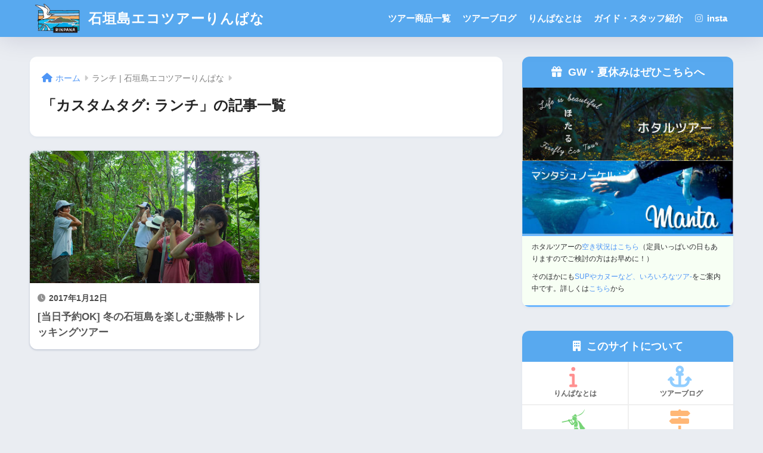

--- FILE ---
content_type: text/html; charset=UTF-8
request_url: https://rinpana.com/custom_tag/%E3%83%A9%E3%83%B3%E3%83%81/
body_size: 15054
content:
<!doctype html>
<!--[if lt IE 7]><html dir="ltr" lang="ja" prefix="og: https://ogp.me/ns#" class="no-js lt-ie9 lt-ie8 lt-ie7"><![endif]-->
<!--[if (IE 7)&!(IEMobile)]><html dir="ltr" lang="ja" prefix="og: https://ogp.me/ns#" class="no-js lt-ie9 lt-ie8"><![endif]-->
<!--[if (IE 8)&!(IEMobile)]><html dir="ltr" lang="ja" prefix="og: https://ogp.me/ns#" class="no-js lt-ie9"><![endif]-->
<!--[if gt IE 8]><!--> <html dir="ltr" lang="ja" prefix="og: https://ogp.me/ns#" class="no-js"><!--<![endif]-->
	<head>
		<meta charset="utf-8">
		<meta http-equiv="X-UA-Compatible" content="IE=edge">
		<meta name="HandheldFriendly" content="True">
		<meta name="MobileOptimized" content="320">
		<meta name="viewport" content="width=device-width, initial-scale=1"/>
		<meta name="msapplication-TileColor" content="#58a9ef">
        <meta name="theme-color" content="#58a9ef">
		<link rel="pingback" href="https://rinpana.com/xmlrpc.php">
		<link rel="stylesheet" href="https://cdnjs.cloudflare.com/ajax/libs/font-awesome/6.4.0/css/all.min.css" integrity="sha512-iecdLmaskl7CVkqkXNQ/ZH/XLlvWZOJyj7Yy7tcenmpD1ypASozpmT/E0iPtmFIB46ZmdtAc9eNBvH0H/ZpiBw==" crossorigin="anonymous" referrerpolicy="no-referrer" />
		
		<!-- All in One SEO 4.7.9.1 - aioseo.com -->
		<title>ランチ | 石垣島エコツアーりんぱな</title>
	<meta name="robots" content="max-image-preview:large" />
	<link rel="canonical" href="https://rinpana.com/custom_tag/%e3%83%a9%e3%83%b3%e3%83%81/" />
	<meta name="generator" content="All in One SEO (AIOSEO) 4.7.9.1" />
		<script type="application/ld+json" class="aioseo-schema">
			{"@context":"https:\/\/schema.org","@graph":[{"@type":"BreadcrumbList","@id":"https:\/\/rinpana.com\/custom_tag\/%E3%83%A9%E3%83%B3%E3%83%81\/#breadcrumblist","itemListElement":[{"@type":"ListItem","@id":"https:\/\/rinpana.com\/#listItem","position":1,"name":"\u5bb6","item":"https:\/\/rinpana.com\/","nextItem":{"@type":"ListItem","@id":"https:\/\/rinpana.com\/custom_tag\/%e3%83%a9%e3%83%b3%e3%83%81\/#listItem","name":"\u30e9\u30f3\u30c1"}},{"@type":"ListItem","@id":"https:\/\/rinpana.com\/custom_tag\/%e3%83%a9%e3%83%b3%e3%83%81\/#listItem","position":2,"name":"\u30e9\u30f3\u30c1","previousItem":{"@type":"ListItem","@id":"https:\/\/rinpana.com\/#listItem","name":"\u5bb6"}}]},{"@type":"CollectionPage","@id":"https:\/\/rinpana.com\/custom_tag\/%E3%83%A9%E3%83%B3%E3%83%81\/#collectionpage","url":"https:\/\/rinpana.com\/custom_tag\/%E3%83%A9%E3%83%B3%E3%83%81\/","name":"\u30e9\u30f3\u30c1 | \u77f3\u57a3\u5cf6\u30a8\u30b3\u30c4\u30a2\u30fc\u308a\u3093\u3071\u306a","inLanguage":"ja","isPartOf":{"@id":"https:\/\/rinpana.com\/#website"},"breadcrumb":{"@id":"https:\/\/rinpana.com\/custom_tag\/%E3%83%A9%E3%83%B3%E3%83%81\/#breadcrumblist"}},{"@type":"Organization","@id":"https:\/\/rinpana.com\/#organization","name":"\u77f3\u57a3\u5cf6\u30a8\u30b3\u30c4\u30a2\u30fc\u308a\u3093\u3071\u306a","description":"\u77f3\u57a3\u5cf6\u306e\u81ea\u7136\u3092\u5b88\u308a\u306a\u304c\u3089\u697d\u3057\u3080\u30a8\u30b3\u30c4\u30a2\u30fc\u3002\u4eba\u304c\u6765\u308c\u3070\u6765\u308b\u307b\u3069\u8c4a\u304b\u306b\u306a\u308b\u81ea\u7136\u3092\u76ee\u6307\u3057\u3066\u3044\u307e\u3059\u3002 \u77f3\u57a3\u5cf6\u3067\u30db\u30bf\u30eb\u30c4\u30a2\u30fc\u3084\u30c8\u30ec\u30c3\u30ad\u30f3\u30b0\u306a\u3069\u306e\u30a8\u30b3\u30c4\u30a2\u30fc\u3092\u63d0\u4f9b\u3002\u81ea\u7136\u3092\u5b88\u308a\u306a\u304c\u3089\u697d\u3057\u3081\u308b\u6301\u7d9a\u53ef\u80fd\u306a\u89b3\u5149\u3092\u5b9f\u8df5\u3057\u3001\u6b21\u4e16\u4ee3\u306b\u7f8e\u3057\u3044\u81ea\u7136\u3092\u3064\u306a\u304e\u307e\u3059\u3002","url":"https:\/\/rinpana.com\/","telephone":"+819081263209","logo":{"@type":"ImageObject","url":"https:\/\/rinpana.com\/wp-content\/uploads\/2018\/01\/ecotour-rinpana-logo.png","@id":"https:\/\/rinpana.com\/custom_tag\/%E3%83%A9%E3%83%B3%E3%83%81\/#organizationLogo","width":770,"height":472,"caption":"\u77f3\u57a3\u5cf6\u30a8\u30b3\u30c4\u30a2\u30fc\u308a\u3093\u3071\u306a\u306e\u30ed\u30b4"},"image":{"@id":"https:\/\/rinpana.com\/custom_tag\/%E3%83%A9%E3%83%B3%E3%83%81\/#organizationLogo"},"sameAs":["https:\/\/www.instagram.com\/rinpana\/","https:\/\/www.tiktok.com\/@ecotocyzkq2?_t=ZS-8u5UfoPY26O&_r=1","https:\/\/www.youtube.com\/rinpana"]},{"@type":"WebSite","@id":"https:\/\/rinpana.com\/#website","url":"https:\/\/rinpana.com\/","name":"\u77f3\u57a3\u5cf6\u30a8\u30b3\u30c4\u30a2\u30fc.web","description":"\u77f3\u57a3\u5cf6\u306e\u81ea\u7136\u3092\u5b88\u308a\u306a\u304c\u3089\u697d\u3057\u3080\u30a8\u30b3\u30c4\u30a2\u30fc\u3002\u4eba\u304c\u6765\u308c\u3070\u6765\u308b\u307b\u3069\u8c4a\u304b\u306b\u306a\u308b\u81ea\u7136\u3092\u76ee\u6307\u3057\u3066\u3044\u307e\u3059\u3002","inLanguage":"ja","publisher":{"@id":"https:\/\/rinpana.com\/#organization"}}]}
		</script>
		<!-- All in One SEO -->

<link rel='dns-prefetch' href='//use.fontawesome.com' />
<link rel="alternate" type="application/rss+xml" title="石垣島エコツアーりんぱな &raquo; フィード" href="https://rinpana.com/feed/" />
<link rel="alternate" type="application/rss+xml" title="石垣島エコツアーりんぱな &raquo; コメントフィード" href="https://rinpana.com/comments/feed/" />
<script type="text/javascript">
/* <![CDATA[ */
window._wpemojiSettings = {"baseUrl":"https:\/\/s.w.org\/images\/core\/emoji\/14.0.0\/72x72\/","ext":".png","svgUrl":"https:\/\/s.w.org\/images\/core\/emoji\/14.0.0\/svg\/","svgExt":".svg","source":{"concatemoji":"https:\/\/rinpana.com\/wp-includes\/js\/wp-emoji-release.min.js?ver=6.4.7"}};
/*! This file is auto-generated */
!function(i,n){var o,s,e;function c(e){try{var t={supportTests:e,timestamp:(new Date).valueOf()};sessionStorage.setItem(o,JSON.stringify(t))}catch(e){}}function p(e,t,n){e.clearRect(0,0,e.canvas.width,e.canvas.height),e.fillText(t,0,0);var t=new Uint32Array(e.getImageData(0,0,e.canvas.width,e.canvas.height).data),r=(e.clearRect(0,0,e.canvas.width,e.canvas.height),e.fillText(n,0,0),new Uint32Array(e.getImageData(0,0,e.canvas.width,e.canvas.height).data));return t.every(function(e,t){return e===r[t]})}function u(e,t,n){switch(t){case"flag":return n(e,"\ud83c\udff3\ufe0f\u200d\u26a7\ufe0f","\ud83c\udff3\ufe0f\u200b\u26a7\ufe0f")?!1:!n(e,"\ud83c\uddfa\ud83c\uddf3","\ud83c\uddfa\u200b\ud83c\uddf3")&&!n(e,"\ud83c\udff4\udb40\udc67\udb40\udc62\udb40\udc65\udb40\udc6e\udb40\udc67\udb40\udc7f","\ud83c\udff4\u200b\udb40\udc67\u200b\udb40\udc62\u200b\udb40\udc65\u200b\udb40\udc6e\u200b\udb40\udc67\u200b\udb40\udc7f");case"emoji":return!n(e,"\ud83e\udef1\ud83c\udffb\u200d\ud83e\udef2\ud83c\udfff","\ud83e\udef1\ud83c\udffb\u200b\ud83e\udef2\ud83c\udfff")}return!1}function f(e,t,n){var r="undefined"!=typeof WorkerGlobalScope&&self instanceof WorkerGlobalScope?new OffscreenCanvas(300,150):i.createElement("canvas"),a=r.getContext("2d",{willReadFrequently:!0}),o=(a.textBaseline="top",a.font="600 32px Arial",{});return e.forEach(function(e){o[e]=t(a,e,n)}),o}function t(e){var t=i.createElement("script");t.src=e,t.defer=!0,i.head.appendChild(t)}"undefined"!=typeof Promise&&(o="wpEmojiSettingsSupports",s=["flag","emoji"],n.supports={everything:!0,everythingExceptFlag:!0},e=new Promise(function(e){i.addEventListener("DOMContentLoaded",e,{once:!0})}),new Promise(function(t){var n=function(){try{var e=JSON.parse(sessionStorage.getItem(o));if("object"==typeof e&&"number"==typeof e.timestamp&&(new Date).valueOf()<e.timestamp+604800&&"object"==typeof e.supportTests)return e.supportTests}catch(e){}return null}();if(!n){if("undefined"!=typeof Worker&&"undefined"!=typeof OffscreenCanvas&&"undefined"!=typeof URL&&URL.createObjectURL&&"undefined"!=typeof Blob)try{var e="postMessage("+f.toString()+"("+[JSON.stringify(s),u.toString(),p.toString()].join(",")+"));",r=new Blob([e],{type:"text/javascript"}),a=new Worker(URL.createObjectURL(r),{name:"wpTestEmojiSupports"});return void(a.onmessage=function(e){c(n=e.data),a.terminate(),t(n)})}catch(e){}c(n=f(s,u,p))}t(n)}).then(function(e){for(var t in e)n.supports[t]=e[t],n.supports.everything=n.supports.everything&&n.supports[t],"flag"!==t&&(n.supports.everythingExceptFlag=n.supports.everythingExceptFlag&&n.supports[t]);n.supports.everythingExceptFlag=n.supports.everythingExceptFlag&&!n.supports.flag,n.DOMReady=!1,n.readyCallback=function(){n.DOMReady=!0}}).then(function(){return e}).then(function(){var e;n.supports.everything||(n.readyCallback(),(e=n.source||{}).concatemoji?t(e.concatemoji):e.wpemoji&&e.twemoji&&(t(e.twemoji),t(e.wpemoji)))}))}((window,document),window._wpemojiSettings);
/* ]]> */
</script>
<link rel='stylesheet' id='sng-stylesheet-css' href='https://rinpana.com/wp-content/themes/sango-theme/style.css?version=3.8.6' type='text/css' media='all' />
<link rel='stylesheet' id='sng-option-css' href='https://rinpana.com/wp-content/themes/sango-theme/entry-option.css?version=3.8.6' type='text/css' media='all' />
<link rel='stylesheet' id='sng-old-css-css' href='https://rinpana.com/wp-content/themes/sango-theme/style-old.css?version=3.8.6' type='text/css' media='all' />
<link rel='stylesheet' id='sango_theme_gutenberg-style-css' href='https://rinpana.com/wp-content/themes/sango-theme/library/gutenberg/dist/build/style-blocks.css?version=3.8.6' type='text/css' media='all' />
<style id='sango_theme_gutenberg-style-inline-css' type='text/css'>
:root{--sgb-main-color:#58a9ef;--sgb-pastel-color:#b4e0fa;--sgb-accent-color:#ffb36b;--sgb-widget-title-color:#009EF3;--sgb-widget-title-bg-color:#b4e0fa;--sgb-bg-color:#eaedf2;--wp--preset--color--sango-main:var(--sgb-main-color);--wp--preset--color--sango-pastel:var(--sgb-pastel-color);--wp--preset--color--sango-accent:var(--sgb-accent-color)}
</style>
<link rel='stylesheet' id='sng-fontawesome-css' href='https://rinpana.com/wp-content/themes/sango-theme/library/css/fa-sango.css' type='text/css' media='all' />
<style id='wp-emoji-styles-inline-css' type='text/css'>

	img.wp-smiley, img.emoji {
		display: inline !important;
		border: none !important;
		box-shadow: none !important;
		height: 1em !important;
		width: 1em !important;
		margin: 0 0.07em !important;
		vertical-align: -0.1em !important;
		background: none !important;
		padding: 0 !important;
	}
</style>
<link rel='stylesheet' id='wp-block-library-css' href='https://rinpana.com/wp-includes/css/dist/block-library/style.min.css?ver=6.4.7' type='text/css' media='all' />
<style id='global-styles-inline-css' type='text/css'>
body{--wp--preset--color--black: #000000;--wp--preset--color--cyan-bluish-gray: #abb8c3;--wp--preset--color--white: #ffffff;--wp--preset--color--pale-pink: #f78da7;--wp--preset--color--vivid-red: #cf2e2e;--wp--preset--color--luminous-vivid-orange: #ff6900;--wp--preset--color--luminous-vivid-amber: #fcb900;--wp--preset--color--light-green-cyan: #7bdcb5;--wp--preset--color--vivid-green-cyan: #00d084;--wp--preset--color--pale-cyan-blue: #8ed1fc;--wp--preset--color--vivid-cyan-blue: #0693e3;--wp--preset--color--vivid-purple: #9b51e0;--wp--preset--color--sango-main: var(--sgb-main-color);--wp--preset--color--sango-pastel: var(--sgb-pastel-color);--wp--preset--color--sango-accent: var(--sgb-accent-color);--wp--preset--color--sango-blue: #009EF3;--wp--preset--color--sango-orange: #ffb36b;--wp--preset--color--sango-red: #f88080;--wp--preset--color--sango-green: #90d581;--wp--preset--color--sango-black: #333;--wp--preset--color--sango-gray: gray;--wp--preset--color--sango-silver: whitesmoke;--wp--preset--color--sango-light-blue: #b4e0fa;--wp--preset--color--sango-light-red: #ffebeb;--wp--preset--color--sango-light-orange: #fff9e6;--wp--preset--gradient--vivid-cyan-blue-to-vivid-purple: linear-gradient(135deg,rgba(6,147,227,1) 0%,rgb(155,81,224) 100%);--wp--preset--gradient--light-green-cyan-to-vivid-green-cyan: linear-gradient(135deg,rgb(122,220,180) 0%,rgb(0,208,130) 100%);--wp--preset--gradient--luminous-vivid-amber-to-luminous-vivid-orange: linear-gradient(135deg,rgba(252,185,0,1) 0%,rgba(255,105,0,1) 100%);--wp--preset--gradient--luminous-vivid-orange-to-vivid-red: linear-gradient(135deg,rgba(255,105,0,1) 0%,rgb(207,46,46) 100%);--wp--preset--gradient--very-light-gray-to-cyan-bluish-gray: linear-gradient(135deg,rgb(238,238,238) 0%,rgb(169,184,195) 100%);--wp--preset--gradient--cool-to-warm-spectrum: linear-gradient(135deg,rgb(74,234,220) 0%,rgb(151,120,209) 20%,rgb(207,42,186) 40%,rgb(238,44,130) 60%,rgb(251,105,98) 80%,rgb(254,248,76) 100%);--wp--preset--gradient--blush-light-purple: linear-gradient(135deg,rgb(255,206,236) 0%,rgb(152,150,240) 100%);--wp--preset--gradient--blush-bordeaux: linear-gradient(135deg,rgb(254,205,165) 0%,rgb(254,45,45) 50%,rgb(107,0,62) 100%);--wp--preset--gradient--luminous-dusk: linear-gradient(135deg,rgb(255,203,112) 0%,rgb(199,81,192) 50%,rgb(65,88,208) 100%);--wp--preset--gradient--pale-ocean: linear-gradient(135deg,rgb(255,245,203) 0%,rgb(182,227,212) 50%,rgb(51,167,181) 100%);--wp--preset--gradient--electric-grass: linear-gradient(135deg,rgb(202,248,128) 0%,rgb(113,206,126) 100%);--wp--preset--gradient--midnight: linear-gradient(135deg,rgb(2,3,129) 0%,rgb(40,116,252) 100%);--wp--preset--font-size--small: 13px;--wp--preset--font-size--medium: 20px;--wp--preset--font-size--large: 36px;--wp--preset--font-size--x-large: 42px;--wp--preset--font-family--default: "Helvetica", "Arial", "Hiragino Kaku Gothic ProN", "Hiragino Sans", YuGothic, "Yu Gothic", "メイリオ", Meiryo, sans-serif;--wp--preset--font-family--notosans: "Noto Sans JP", var(--wp--preset--font-family--default);--wp--preset--font-family--mplusrounded: "M PLUS Rounded 1c", var(--wp--preset--font-family--default);--wp--preset--font-family--dfont: "Quicksand", var(--wp--preset--font-family--default);--wp--preset--spacing--20: 0.44rem;--wp--preset--spacing--30: 0.67rem;--wp--preset--spacing--40: 1rem;--wp--preset--spacing--50: 1.5rem;--wp--preset--spacing--60: 2.25rem;--wp--preset--spacing--70: 3.38rem;--wp--preset--spacing--80: 5.06rem;--wp--preset--shadow--natural: 6px 6px 9px rgba(0, 0, 0, 0.2);--wp--preset--shadow--deep: 12px 12px 50px rgba(0, 0, 0, 0.4);--wp--preset--shadow--sharp: 6px 6px 0px rgba(0, 0, 0, 0.2);--wp--preset--shadow--outlined: 6px 6px 0px -3px rgba(255, 255, 255, 1), 6px 6px rgba(0, 0, 0, 1);--wp--preset--shadow--crisp: 6px 6px 0px rgba(0, 0, 0, 1);--wp--custom--wrap--width: 92%;--wp--custom--wrap--default-width: 800px;--wp--custom--wrap--content-width: 1180px;--wp--custom--wrap--max-width: var(--wp--custom--wrap--content-width);--wp--custom--wrap--side: 30%;--wp--custom--wrap--gap: 2em;--wp--custom--wrap--mobile--padding: 15px;--wp--custom--shadow--large: 0 15px 30px -7px rgba(0, 12, 66, 0.15 );--wp--custom--shadow--large-hover: 0 40px 50px -15px rgba(0, 12, 66, 0.2 );--wp--custom--shadow--medium: 0 6px 13px -3px rgba(0, 12, 66, 0.1), 0 0px 1px rgba(0,30,100, 0.1 );--wp--custom--shadow--medium-hover: 0 12px 45px -9px rgb(0 0 0 / 23%);--wp--custom--shadow--solid: 0 1px 2px 0 rgba(24, 44, 84, 0.1), 0 1px 3px 1px rgba(24, 44, 84, 0.1);--wp--custom--shadow--solid-hover: 0 2px 4px 0 rgba(24, 44, 84, 0.1), 0 2px 8px 0 rgba(24, 44, 84, 0.1);--wp--custom--shadow--small: 0 2px 4px #4385bb12;--wp--custom--rounded--medium: 12px;--wp--custom--rounded--small: 6px;--wp--custom--widget--padding-horizontal: 18px;--wp--custom--widget--padding-vertical: 6px;--wp--custom--widget--icon-margin: 6px;--wp--custom--widget--gap: 2.5em;--wp--custom--entry--gap: 1.5rem;--wp--custom--entry--gap-mobile: 1rem;--wp--custom--entry--border-color: #eaedf2;--wp--custom--animation--fade-in: fadeIn 0.7s ease 0s 1 normal;--wp--custom--animation--header: fadeHeader 1s ease 0s 1 normal;--wp--custom--transition--default: 0.3s ease-in-out;--wp--custom--totop--opacity: 0.6;--wp--custom--totop--right: 18px;--wp--custom--totop--bottom: 20px;--wp--custom--totop--mobile--right: 15px;--wp--custom--totop--mobile--bottom: 10px;--wp--custom--toc--button--opacity: 0.6;--wp--custom--footer--column-gap: 40px;}body { margin: 0;--wp--style--global--content-size: 900px;--wp--style--global--wide-size: 980px; }.wp-site-blocks > .alignleft { float: left; margin-right: 2em; }.wp-site-blocks > .alignright { float: right; margin-left: 2em; }.wp-site-blocks > .aligncenter { justify-content: center; margin-left: auto; margin-right: auto; }:where(.wp-site-blocks) > * { margin-block-start: 1.5rem; margin-block-end: 0; }:where(.wp-site-blocks) > :first-child:first-child { margin-block-start: 0; }:where(.wp-site-blocks) > :last-child:last-child { margin-block-end: 0; }body { --wp--style--block-gap: 1.5rem; }:where(body .is-layout-flow)  > :first-child:first-child{margin-block-start: 0;}:where(body .is-layout-flow)  > :last-child:last-child{margin-block-end: 0;}:where(body .is-layout-flow)  > *{margin-block-start: 1.5rem;margin-block-end: 0;}:where(body .is-layout-constrained)  > :first-child:first-child{margin-block-start: 0;}:where(body .is-layout-constrained)  > :last-child:last-child{margin-block-end: 0;}:where(body .is-layout-constrained)  > *{margin-block-start: 1.5rem;margin-block-end: 0;}:where(body .is-layout-flex) {gap: 1.5rem;}:where(body .is-layout-grid) {gap: 1.5rem;}body .is-layout-flow > .alignleft{float: left;margin-inline-start: 0;margin-inline-end: 2em;}body .is-layout-flow > .alignright{float: right;margin-inline-start: 2em;margin-inline-end: 0;}body .is-layout-flow > .aligncenter{margin-left: auto !important;margin-right: auto !important;}body .is-layout-constrained > .alignleft{float: left;margin-inline-start: 0;margin-inline-end: 2em;}body .is-layout-constrained > .alignright{float: right;margin-inline-start: 2em;margin-inline-end: 0;}body .is-layout-constrained > .aligncenter{margin-left: auto !important;margin-right: auto !important;}body .is-layout-constrained > :where(:not(.alignleft):not(.alignright):not(.alignfull)){max-width: var(--wp--style--global--content-size);margin-left: auto !important;margin-right: auto !important;}body .is-layout-constrained > .alignwide{max-width: var(--wp--style--global--wide-size);}body .is-layout-flex{display: flex;}body .is-layout-flex{flex-wrap: wrap;align-items: center;}body .is-layout-flex > *{margin: 0;}body .is-layout-grid{display: grid;}body .is-layout-grid > *{margin: 0;}body{font-family: var(--sgb-font-family);padding-top: 0px;padding-right: 0px;padding-bottom: 0px;padding-left: 0px;}a:where(:not(.wp-element-button)){text-decoration: underline;}.wp-element-button, .wp-block-button__link{background-color: #32373c;border-width: 0;color: #fff;font-family: inherit;font-size: inherit;line-height: inherit;padding: calc(0.667em + 2px) calc(1.333em + 2px);text-decoration: none;}.has-black-color{color: var(--wp--preset--color--black) !important;}.has-cyan-bluish-gray-color{color: var(--wp--preset--color--cyan-bluish-gray) !important;}.has-white-color{color: var(--wp--preset--color--white) !important;}.has-pale-pink-color{color: var(--wp--preset--color--pale-pink) !important;}.has-vivid-red-color{color: var(--wp--preset--color--vivid-red) !important;}.has-luminous-vivid-orange-color{color: var(--wp--preset--color--luminous-vivid-orange) !important;}.has-luminous-vivid-amber-color{color: var(--wp--preset--color--luminous-vivid-amber) !important;}.has-light-green-cyan-color{color: var(--wp--preset--color--light-green-cyan) !important;}.has-vivid-green-cyan-color{color: var(--wp--preset--color--vivid-green-cyan) !important;}.has-pale-cyan-blue-color{color: var(--wp--preset--color--pale-cyan-blue) !important;}.has-vivid-cyan-blue-color{color: var(--wp--preset--color--vivid-cyan-blue) !important;}.has-vivid-purple-color{color: var(--wp--preset--color--vivid-purple) !important;}.has-sango-main-color{color: var(--wp--preset--color--sango-main) !important;}.has-sango-pastel-color{color: var(--wp--preset--color--sango-pastel) !important;}.has-sango-accent-color{color: var(--wp--preset--color--sango-accent) !important;}.has-sango-blue-color{color: var(--wp--preset--color--sango-blue) !important;}.has-sango-orange-color{color: var(--wp--preset--color--sango-orange) !important;}.has-sango-red-color{color: var(--wp--preset--color--sango-red) !important;}.has-sango-green-color{color: var(--wp--preset--color--sango-green) !important;}.has-sango-black-color{color: var(--wp--preset--color--sango-black) !important;}.has-sango-gray-color{color: var(--wp--preset--color--sango-gray) !important;}.has-sango-silver-color{color: var(--wp--preset--color--sango-silver) !important;}.has-sango-light-blue-color{color: var(--wp--preset--color--sango-light-blue) !important;}.has-sango-light-red-color{color: var(--wp--preset--color--sango-light-red) !important;}.has-sango-light-orange-color{color: var(--wp--preset--color--sango-light-orange) !important;}.has-black-background-color{background-color: var(--wp--preset--color--black) !important;}.has-cyan-bluish-gray-background-color{background-color: var(--wp--preset--color--cyan-bluish-gray) !important;}.has-white-background-color{background-color: var(--wp--preset--color--white) !important;}.has-pale-pink-background-color{background-color: var(--wp--preset--color--pale-pink) !important;}.has-vivid-red-background-color{background-color: var(--wp--preset--color--vivid-red) !important;}.has-luminous-vivid-orange-background-color{background-color: var(--wp--preset--color--luminous-vivid-orange) !important;}.has-luminous-vivid-amber-background-color{background-color: var(--wp--preset--color--luminous-vivid-amber) !important;}.has-light-green-cyan-background-color{background-color: var(--wp--preset--color--light-green-cyan) !important;}.has-vivid-green-cyan-background-color{background-color: var(--wp--preset--color--vivid-green-cyan) !important;}.has-pale-cyan-blue-background-color{background-color: var(--wp--preset--color--pale-cyan-blue) !important;}.has-vivid-cyan-blue-background-color{background-color: var(--wp--preset--color--vivid-cyan-blue) !important;}.has-vivid-purple-background-color{background-color: var(--wp--preset--color--vivid-purple) !important;}.has-sango-main-background-color{background-color: var(--wp--preset--color--sango-main) !important;}.has-sango-pastel-background-color{background-color: var(--wp--preset--color--sango-pastel) !important;}.has-sango-accent-background-color{background-color: var(--wp--preset--color--sango-accent) !important;}.has-sango-blue-background-color{background-color: var(--wp--preset--color--sango-blue) !important;}.has-sango-orange-background-color{background-color: var(--wp--preset--color--sango-orange) !important;}.has-sango-red-background-color{background-color: var(--wp--preset--color--sango-red) !important;}.has-sango-green-background-color{background-color: var(--wp--preset--color--sango-green) !important;}.has-sango-black-background-color{background-color: var(--wp--preset--color--sango-black) !important;}.has-sango-gray-background-color{background-color: var(--wp--preset--color--sango-gray) !important;}.has-sango-silver-background-color{background-color: var(--wp--preset--color--sango-silver) !important;}.has-sango-light-blue-background-color{background-color: var(--wp--preset--color--sango-light-blue) !important;}.has-sango-light-red-background-color{background-color: var(--wp--preset--color--sango-light-red) !important;}.has-sango-light-orange-background-color{background-color: var(--wp--preset--color--sango-light-orange) !important;}.has-black-border-color{border-color: var(--wp--preset--color--black) !important;}.has-cyan-bluish-gray-border-color{border-color: var(--wp--preset--color--cyan-bluish-gray) !important;}.has-white-border-color{border-color: var(--wp--preset--color--white) !important;}.has-pale-pink-border-color{border-color: var(--wp--preset--color--pale-pink) !important;}.has-vivid-red-border-color{border-color: var(--wp--preset--color--vivid-red) !important;}.has-luminous-vivid-orange-border-color{border-color: var(--wp--preset--color--luminous-vivid-orange) !important;}.has-luminous-vivid-amber-border-color{border-color: var(--wp--preset--color--luminous-vivid-amber) !important;}.has-light-green-cyan-border-color{border-color: var(--wp--preset--color--light-green-cyan) !important;}.has-vivid-green-cyan-border-color{border-color: var(--wp--preset--color--vivid-green-cyan) !important;}.has-pale-cyan-blue-border-color{border-color: var(--wp--preset--color--pale-cyan-blue) !important;}.has-vivid-cyan-blue-border-color{border-color: var(--wp--preset--color--vivid-cyan-blue) !important;}.has-vivid-purple-border-color{border-color: var(--wp--preset--color--vivid-purple) !important;}.has-sango-main-border-color{border-color: var(--wp--preset--color--sango-main) !important;}.has-sango-pastel-border-color{border-color: var(--wp--preset--color--sango-pastel) !important;}.has-sango-accent-border-color{border-color: var(--wp--preset--color--sango-accent) !important;}.has-sango-blue-border-color{border-color: var(--wp--preset--color--sango-blue) !important;}.has-sango-orange-border-color{border-color: var(--wp--preset--color--sango-orange) !important;}.has-sango-red-border-color{border-color: var(--wp--preset--color--sango-red) !important;}.has-sango-green-border-color{border-color: var(--wp--preset--color--sango-green) !important;}.has-sango-black-border-color{border-color: var(--wp--preset--color--sango-black) !important;}.has-sango-gray-border-color{border-color: var(--wp--preset--color--sango-gray) !important;}.has-sango-silver-border-color{border-color: var(--wp--preset--color--sango-silver) !important;}.has-sango-light-blue-border-color{border-color: var(--wp--preset--color--sango-light-blue) !important;}.has-sango-light-red-border-color{border-color: var(--wp--preset--color--sango-light-red) !important;}.has-sango-light-orange-border-color{border-color: var(--wp--preset--color--sango-light-orange) !important;}.has-vivid-cyan-blue-to-vivid-purple-gradient-background{background: var(--wp--preset--gradient--vivid-cyan-blue-to-vivid-purple) !important;}.has-light-green-cyan-to-vivid-green-cyan-gradient-background{background: var(--wp--preset--gradient--light-green-cyan-to-vivid-green-cyan) !important;}.has-luminous-vivid-amber-to-luminous-vivid-orange-gradient-background{background: var(--wp--preset--gradient--luminous-vivid-amber-to-luminous-vivid-orange) !important;}.has-luminous-vivid-orange-to-vivid-red-gradient-background{background: var(--wp--preset--gradient--luminous-vivid-orange-to-vivid-red) !important;}.has-very-light-gray-to-cyan-bluish-gray-gradient-background{background: var(--wp--preset--gradient--very-light-gray-to-cyan-bluish-gray) !important;}.has-cool-to-warm-spectrum-gradient-background{background: var(--wp--preset--gradient--cool-to-warm-spectrum) !important;}.has-blush-light-purple-gradient-background{background: var(--wp--preset--gradient--blush-light-purple) !important;}.has-blush-bordeaux-gradient-background{background: var(--wp--preset--gradient--blush-bordeaux) !important;}.has-luminous-dusk-gradient-background{background: var(--wp--preset--gradient--luminous-dusk) !important;}.has-pale-ocean-gradient-background{background: var(--wp--preset--gradient--pale-ocean) !important;}.has-electric-grass-gradient-background{background: var(--wp--preset--gradient--electric-grass) !important;}.has-midnight-gradient-background{background: var(--wp--preset--gradient--midnight) !important;}.has-small-font-size{font-size: var(--wp--preset--font-size--small) !important;}.has-medium-font-size{font-size: var(--wp--preset--font-size--medium) !important;}.has-large-font-size{font-size: var(--wp--preset--font-size--large) !important;}.has-x-large-font-size{font-size: var(--wp--preset--font-size--x-large) !important;}.has-default-font-family{font-family: var(--wp--preset--font-family--default) !important;}.has-notosans-font-family{font-family: var(--wp--preset--font-family--notosans) !important;}.has-mplusrounded-font-family{font-family: var(--wp--preset--font-family--mplusrounded) !important;}.has-dfont-font-family{font-family: var(--wp--preset--font-family--dfont) !important;}
.wp-block-navigation a:where(:not(.wp-element-button)){color: inherit;}
.wp-block-pullquote{font-size: 1.5em;line-height: 1.6;}
.wp-block-button .wp-block-button__link{background-color: var(--wp--preset--color--sango-main);border-radius: var(--wp--custom--rounded--medium);color: #fff;font-size: 18px;font-weight: 600;padding-top: 0.4em;padding-right: 1.3em;padding-bottom: 0.4em;padding-left: 1.3em;}
</style>
<link rel='stylesheet' id='contact-form-7-css' href='https://rinpana.com/wp-content/plugins/contact-form-7/includes/css/styles.css' type='text/css' media='all' />
<link rel='stylesheet' id='child-style-css' href='https://rinpana.com/wp-content/themes/sango-theme-child/style.css' type='text/css' media='all' />
<link rel='stylesheet' id='font-awesome-official-css' href='https://use.fontawesome.com/releases/v6.7.2/css/all.css' type='text/css' media='all' integrity="sha384-nRgPTkuX86pH8yjPJUAFuASXQSSl2/bBUiNV47vSYpKFxHJhbcrGnmlYpYJMeD7a" crossorigin="anonymous" />
<link rel='stylesheet' id='font-awesome-official-v4shim-css' href='https://use.fontawesome.com/releases/v6.7.2/css/v4-shims.css' type='text/css' media='all' integrity="sha384-npPMK6zwqNmU3qyCCxEcWJkLBNYxEFM1nGgSoAWuCCXqVVz0cvwKEMfyTNkOxM2N" crossorigin="anonymous" />
<script type="text/javascript" src="https://rinpana.com/wp-includes/js/jquery/jquery.min.js?ver=3.7.1" id="jquery-core-js"></script>
<script type="text/javascript" src="https://rinpana.com/wp-includes/js/jquery/jquery-migrate.min.js?ver=3.4.1" id="jquery-migrate-js"></script>
<link rel="https://api.w.org/" href="https://rinpana.com/wp-json/" /><link rel="EditURI" type="application/rsd+xml" title="RSD" href="https://rinpana.com/xmlrpc.php?rsd" />
<link rel="dns-prefetch" href="//fonts.googleapis.com" /><link rel="dns-prefetch" href="//fonts.gstatic.com" /><link rel="dns-prefetch" href="//www.googletagmanager.com" /><link rel="dns-prefetch" href="//www.google-analytics.com" /><link rel="dns-prefetch" href="//www.youtube.com" /><link rel="dns-prefetch" href="//connect.facebook.net" /><link rel="dns-prefetch" href="//platform.twitter.com" /><link rel="dns-prefetch" href="//syndication.twitter.com" /><link rel="dns-prefetch" href="" /><!-- gtag.js -->
<script async src="https://www.googletagmanager.com/gtag/js?id=G-558TWZR5ZH"></script>
<script>
  window.dataLayer = window.dataLayer || [];
  function gtag(){dataLayer.push(arguments);}
  gtag('js', new Date());
  gtag('config', 'G-558TWZR5ZH');
</script>
<style type="text/css" id="custom-background-css">
body.custom-background { background-color: #eaedf2; }
</style>
	<link rel="icon" href="https://rinpana.com/wp-content/uploads/2018/02/cropped-rinpana-fabicon_03-150x150.png" sizes="32x32" />
<link rel="icon" href="https://rinpana.com/wp-content/uploads/2018/02/cropped-rinpana-fabicon_03.png" sizes="192x192" />
<link rel="apple-touch-icon" href="https://rinpana.com/wp-content/uploads/2018/02/cropped-rinpana-fabicon_03.png" />
<meta name="msapplication-TileImage" content="https://rinpana.com/wp-content/uploads/2018/02/cropped-rinpana-fabicon_03.png" />
<style> a{color:#4f96f6}.header, .drawer__title{background-color:#58a9ef}#logo a{color:#FFF}.desktop-nav li a , .mobile-nav li a, #drawer__open, .header-search__open, .drawer__title{color:#FFF}.drawer__title__close span, .drawer__title__close span:before{background:#FFF}.desktop-nav li:after{background:#FFF}.mobile-nav .current-menu-item{border-bottom-color:#FFF}.widgettitle, .sidebar .wp-block-group h2, .drawer .wp-block-group h2{color:#009EF3;background-color:#b4e0fa}#footer-menu a, .copyright{color:#FFF}#footer-menu{background-color:#58a9ef}.footer{background-color:#e0e4eb}.footer, .footer a, .footer .widget ul li a{color:#3c3c3c}body{font-size:100%}@media only screen and (min-width:481px){body{font-size:107%}}@media only screen and (min-width:1030px){body{font-size:107%}}.totop{background:#009EF3}.header-info a{color:#FFF;background:linear-gradient(95deg, #ff7c7c, #f7df56)}.fixed-menu ul{background:#FFF}.fixed-menu a{color:#a2a7ab}.fixed-menu .current-menu-item a, .fixed-menu ul li a.active{color:#009EF3}.post-tab{background:#FFF}.post-tab > div{color:#a7a7a7}body{--sgb-font-family:var(--wp--preset--font-family--default)}#fixed_sidebar{top:0px}:target{scroll-margin-top:0px}.Threads:before{background-image:url("https://rinpana.com/wp-content/themes/sango-theme/library/images/threads.svg")}.profile-sns li .Threads:before{background-image:url("https://rinpana.com/wp-content/themes/sango-theme/library/images/threads-outline.svg")}.X:before{background-image:url("https://rinpana.com/wp-content/themes/sango-theme/library/images/x-circle.svg")}.body_bc{background-color:eaedf2}</style>	</head>
	<body class="archive tax-custom_tag term-1254 custom-background fa5">
		<div id="container">
			<header class="header">
								<div id="inner-header" class="wrap cf">
										<p id="logo" class="h1 dfont">
						<a href="https://rinpana.com"><img src="http://rinpana.com/wp-content/uploads/2018/02/rinpana-logo_02.png" alt="石垣島エコツアーりんぱな">石垣島エコツアーりんぱな</a>
					</p>
					<nav class="desktop-nav clearfix"><ul id="menu-%e3%83%98%e3%83%83%e3%83%80%e3%83%bc" class="menu"><li id="menu-item-24660" class="menu-item menu-item-type-post_type_archive menu-item-object-ecotour menu-item-24660"><a href="https://rinpana.com/ecotour/">ツアー商品一覧</a></li>
<li id="menu-item-24664" class="menu-item menu-item-type-post_type menu-item-object-page current_page_parent menu-item-24664"><a href="https://rinpana.com/bloglist/">ツアーブログ</a></li>
<li id="menu-item-30645" class="menu-item menu-item-type-post_type menu-item-object-page menu-item-30645"><a href="https://rinpana.com/rinpana/">りんぱなとは</a></li>
<li id="menu-item-24662" class="menu-item menu-item-type-post_type menu-item-object-page menu-item-24662"><a href="https://rinpana.com/rinpana/partner/">ガイド・スタッフ紹介</a></li>
<li id="menu-item-25220" class="menu-item menu-item-type-custom menu-item-object-custom menu-item-25220"><a href="https://www.instagram.com/rinpana/"><i class="fab fa-instagram"></i><span>insta</span></a></li>
</ul></nav>				</div>
							</header>
			  <div id="content">
    <div id="inner-content" class="wrap">
      <main id="main" role="main">
        <div id="archive_header" class="archive-header">
  <nav id="breadcrumb" class="breadcrumb"><ul itemscope itemtype="http://schema.org/BreadcrumbList"><li itemprop="itemListElement" itemscope itemtype="http://schema.org/ListItem"><a href="https://rinpana.com" itemprop="item"><span itemprop="name">ホーム</span></a><meta itemprop="position" content="1" /></li><li>ランチ | 石垣島エコツアーりんぱな</li></ul></nav>      <h1>
      「カスタムタグ: <span>ランチ</span>」の記事一覧    </h1>
    </div>    <div class="catpost-cards catpost-cards--column-2">
          <div class="c_linkto_wrap">
    <a class="c_linkto" href="https://rinpana.com/ecotour/ishigaki-jima-island-trekking-tour/">
      <span class="c_linkto_img_wrap">
        <img src="https://rinpana.com/wp-content/uploads/2018/01/participants-feeling-the-forest-by-listening-ears-2.jpg" alt="[当日予約OK] 冬の石垣島を楽しむ亜熱帯トレッキングツアー" loading="lazy" width="520" height="300" />
      </span>
      <div class="c_linkto_text">
                <time class="pubdate sng-link-time dfont" itemprop="datePublished" datetime="2017-01-12">2017年1月12日</time>        <h2>[当日予約OK] 冬の石垣島を楽しむ亜熱帯トレッキングツアー</h2>
              </div>
    </a>
        </div>
    </div>
      </main>
        <div id="sidebar1" class="sidebar" role="complementary">
    <aside class="insidesp">
              <div id="notfix" class="normal-sidebar">
          <div id="custom_html-14" class="widget_text widget widget_custom_html"><div class="textwidget custom-html-widget"><div class="textwidget custom-html-widget">

<div class="widget-menu__title main-bc ct strong"><i class="fas fa-gift"></i> GW・夏休みはぜひこちらへ</div> <a href="http://rinpana.com/ecotour/hotal/"><img src="http://rinpana.com/wp-content/uploads/2019/01/ecotou-banner-hotaru-tour.jpg" data-lazy-src="http://rinpana.com/wp-content/uploads/2019/01/ecotou-banner-hotaru-tour.jpg" class="initial lazyloaded" data-was-processed="true"><noscript>&lt;img src="http://rinpana.com/wp-content/uploads/2019/01/ecotou-banner-hotaru-tour.jpg"/&gt;</noscript></a> <a href="http://rinpana.com/ecotour/manta/"><img src="http://rinpana.com/wp-content/uploads/2019/01/ecotou-banner-manta-tour.jpg" data-lazy-src="http://rinpana.com/wp-content/uploads/2019/01/ecotou-banner-manta-tour.jpg" class="initial lazyloaded" data-was-processed="true"><noscript>&lt;img src="http://rinpana.com/wp-content/uploads/2019/01/ecotou-banner-manta-tour.jpg"/&gt;</noscript></a><div class="menu4b"><span class="sml">ホタルツアーの<a href="http://rinpana.com/2019/01/25372/">空き状況はこちら</a>（定員いっぱいの日もありますのでご検討の方はお早めに！）</span><br> <span class="sml">そのほかにも<a href="http://rinpana.com/ecotour/">SUPやカヌーなど、いろいろなツア-</a>をご案内中です。詳しくは<a href="http://rinpana.com/ecotour/">こちら</a>から</span><br></div></div></div></div><div id="custom_html-8" class="widget_text widget widget_custom_html"><div class="textwidget custom-html-widget"><div class="widget-menu__title main-bc ct strong"><i class="fas fa-building"></i> このサイトについて</div>
<ul class="widget-menu dfont cf">
<li><a href="http://rinpana.com/rinpana/the-rinpana/"><i class="fa fa-info" style="color: #ff9191"></i>りんぱなとは</a></li>
<li><a href="http://rinpana.com/bloglist/"><i class="fa fa-anchor" style="color: #92ceff"></i>ツアーブログ</a></li>
<li><a href="http://rinpana.com/rinpana/partner/"><i class="fab fa-pied-piper-alt" style="color: #77d477"></i>スタッフ紹介</a></li>
<li><a href="http://rinpana.com/ecotour/"><i class="fa fa-map-signs" style="color: #ffb776"></i>ツアーいちらん</a></li>
</ul></div></div><div id="custom_html-10" class="widget_text widget widget_custom_html"><div class="textwidget custom-html-widget"><div class="textimg"><p class="dfont">サンゴ、植えてます</p><img src="http://rinpana.com/wp-content/uploads/2018/10/coral-plantation-banner-4.jpg" width="" height=""></div>
<div class="center"><p class="pb10"><a href="http://rinpana.com/category/サンゴ礁保全アクション/サンゴ移植/"><i class="fab fa-pagelines"></i> サンゴ移植の記事一覧</a></p></div></div></div><div id="search-6" class="widget widget_search">
<form role="search" method="get" class="searchform" action="https://rinpana.com/">
  <div>
    <input type="search" class="searchform__input" name="s" value="" placeholder="検索" />
    <button type="submit" class="searchform__submit" aria-label="検索"><i class="fas fa-search" aria-hidden="true"></i></button>
  </div>
</form>

</div><div id="recent-posts-5" class="widget widget_recent_entries"><h4 class="widgettitle has-fa-before">Recent Posts</h4>    <ul class="my-widget">
          <li>
        <a href="https://rinpana.com/2024/05/38444/">
                      <figure class="my-widget__img">
              <img width="160" height="160" src="https://rinpana.com/wp-content/uploads/2024/05/SDIM4537rinpana.com_-160x160.webp" alt="ホタルツアーで見られる光るキノコや5種のホタルたち" loading="lazy">
            </figure>
                    <div class="my-widget__text">ホタルツアーで見られる光るキノコや5種のホタルたち                      <span class="post-date dfont">2024年5月6日</span>
          </div>
        </a>
      </li>
          <li>
        <a href="https://rinpana.com/2024/05/38436/">
                      <figure class="my-widget__img">
              <img width="160" height="160" src="https://rinpana.com/wp-content/uploads/2024/05/IMG_8384rinpana.com_-160x160.webp" alt="ホタルツアーは光のプレゼント [ブログ最後にホタル予測あり]" loading="lazy">
            </figure>
                    <div class="my-widget__text">ホタルツアーは光のプレゼント [ブログ最後にホタル予測あり]                      <span class="post-date dfont">2024年5月3日</span>
          </div>
        </a>
      </li>
          <li>
        <a href="https://rinpana.com/2024/04/38429/">
                      <figure class="my-widget__img">
              <img width="160" height="160" src="https://rinpana.com/wp-content/uploads/2024/05/IMG_8324rinpana.com1_-160x160.webp" alt="[動画あり] GW 4/28のホタルツアーの様子" loading="lazy">
            </figure>
                    <div class="my-widget__text">[動画あり] GW 4/28のホタルツアーの様子                      <span class="post-date dfont">2024年4月28日</span>
          </div>
        </a>
      </li>
          <li>
        <a href="https://rinpana.com/2024/04/38395/">
                      <figure class="my-widget__img">
              <img width="160" height="160" src="https://rinpana.com/wp-content/uploads/2024/04/SDIM4183-コピーrinpana.com_-160x160.jpg" alt="雨の日がベスト！ゴールデンウィークはホタルツアーで特別な体験を" loading="lazy">
            </figure>
                    <div class="my-widget__text">雨の日がベスト！ゴールデンウィークはホタルツアーで特別な体験を                      <span class="post-date dfont">2024年4月27日</span>
          </div>
        </a>
      </li>
          <li>
        <a href="https://rinpana.com/2024/04/38333/">
                      <figure class="my-widget__img">
              <img width="160" height="160" src="https://rinpana.com/wp-content/uploads/2024/04/06_hotaru_mamorou_ishigakijima-160x160.jpg" alt="幸せな気持ちを堪能した、貸し切り会場での4/7のホタルツアー" loading="lazy">
            </figure>
                    <div class="my-widget__text">幸せな気持ちを堪能した、貸し切り会場での4/7のホタルツアー                      <span class="post-date dfont">2024年4月11日</span>
          </div>
        </a>
      </li>
        </ul>
    </div>    <div id="custom_html-13" class="widget_text widget widget_custom_html"><div class="textwidget custom-html-widget"><div class="widget-menu__title main-bc ct strong"><i class="fas fa-heart"></i> スタッフのお気に入り</div>
<div class="cstmreba"><div class="kaerebalink-box"><div class="kaerebalink-image"><a href="https://www.amazon.co.jp/exec/obidos/ASIN/B074FYDK97/rinpana-22/" target="_blank" rel="noopener"><img src="https://images-fe.ssl-images-amazon.com/images/I/61zgCHfNFmL._SL160_.jpg" style="border: none;" /></a></div><div class="kaerebalink-info"><div class="kaerebalink-name"><a href="https://www.amazon.co.jp/exec/obidos/ASIN/B074FYDK97/rinpana-22/" target="_blank" rel="noopener">サンゴに優しい日焼け止め</a><div class="kaerebalink-powered-date">同カテゴリー内で<span class="keiko_red">最安値</span>サンゴにはもちろんお肌にも優しい。アレルギー体質の方にもオススメ。</div></div><div class="kaerebalink-detail"><a href="https://www.amazon.co.jp/exec/obidos/ASIN/B074FYDK97/rinpana-22/" target="_blank" rel="noopener">30g / ¥1,260-</a></div></div><div class="booklink-footer"></div></div></div></div></div><div id="categories-4" class="widget widget_categories"><h4 class="widgettitle has-fa-before">カテゴリー</h4><form action="https://rinpana.com" method="get"><label class="screen-reader-text" for="cat">カテゴリー</label><select  name='cat' id='cat' class='postform'>
	<option value='-1'>カテゴリーを選択</option>
	<option class="level-0" value="24">ギャラリー&nbsp;&nbsp;(25)</option>
	<option class="level-0" value="55">キャンプ&nbsp;&nbsp;(1)</option>
	<option class="level-0" value="1337">サンゴ礁保全アクション&nbsp;&nbsp;(33)</option>
	<option class="level-1" value="1349">&nbsp;&nbsp;&nbsp;サンゴのための森づくり&nbsp;&nbsp;(13)</option>
	<option class="level-1" value="1350">&nbsp;&nbsp;&nbsp;サンゴ移植&nbsp;&nbsp;(11)</option>
	<option class="level-0" value="123">しおり&nbsp;&nbsp;(12)</option>
	<option class="level-0" value="3">ツアーブログ&nbsp;&nbsp;(772)</option>
	<option class="level-1" value="1155">&nbsp;&nbsp;&nbsp;1日おまかせツアーのblog&nbsp;&nbsp;(3)</option>
	<option class="level-1" value="98">&nbsp;&nbsp;&nbsp;スタッフ日誌&nbsp;&nbsp;(331)</option>
	<option class="level-1" value="54">&nbsp;&nbsp;&nbsp;トレッキング&nbsp;&nbsp;(21)</option>
	<option class="level-1" value="91">&nbsp;&nbsp;&nbsp;ナイトツアー&nbsp;&nbsp;(16)</option>
	<option class="level-1" value="5">&nbsp;&nbsp;&nbsp;ホタルツアー&nbsp;&nbsp;(223)</option>
	<option class="level-1" value="1001">&nbsp;&nbsp;&nbsp;星空ツアー&nbsp;&nbsp;(55)</option>
	<option class="level-1" value="1383">&nbsp;&nbsp;&nbsp;海のエコツアー&nbsp;&nbsp;(136)</option>
	<option class="level-2" value="133">&nbsp;&nbsp;&nbsp;&nbsp;&nbsp;&nbsp;SUPツアー&nbsp;&nbsp;(73)</option>
	<option class="level-2" value="193">&nbsp;&nbsp;&nbsp;&nbsp;&nbsp;&nbsp;シュノーケルツアー&nbsp;&nbsp;(48)</option>
	<option class="level-2" value="147">&nbsp;&nbsp;&nbsp;&nbsp;&nbsp;&nbsp;マンタシュノーケル&nbsp;&nbsp;(45)</option>
	<option class="level-1" value="1371">&nbsp;&nbsp;&nbsp;記念写真プラン&nbsp;&nbsp;(1)</option>
	<option class="level-0" value="1093">ニュースリリース&nbsp;&nbsp;(3)</option>
	<option class="level-0" value="367">りんぱなの環境学習&nbsp;&nbsp;(23)</option>
	<option class="level-0" value="119">今日のお天気&nbsp;&nbsp;(14)</option>
	<option class="level-0" value="8">夜のツアー&nbsp;&nbsp;(2)</option>
	<option class="level-0" value="1246">森のツアー&nbsp;&nbsp;(2)</option>
	<option class="level-0" value="1166">沖縄のサンゴ礁&nbsp;&nbsp;(1)</option>
	<option class="level-0" value="1186">海のツアー&nbsp;&nbsp;(8)</option>
	<option class="level-0" value="116">空き状況カレンダー&nbsp;&nbsp;(4)</option>
	<option class="level-0" value="1368">過去記事&nbsp;&nbsp;(480)</option>
	<option class="level-0" value="1145">関東の自然&nbsp;&nbsp;(1)</option>
	<option class="level-0" value="202">食べ物&nbsp;&nbsp;(10)</option>
</select>
</form><script type="text/javascript">
/* <![CDATA[ */

(function() {
	var dropdown = document.getElementById( "cat" );
	function onCatChange() {
		if ( dropdown.options[ dropdown.selectedIndex ].value > 0 ) {
			dropdown.parentNode.submit();
		}
	}
	dropdown.onchange = onCatChange;
})();

/* ]]> */
</script>
</div><div id="archives-4" class="widget widget_archive"><h4 class="widgettitle has-fa-before">アーカイブ</h4>		<label class="screen-reader-text" for="archives-dropdown-4">アーカイブ</label>
		<select id="archives-dropdown-4" name="archive-dropdown">
			
			<option value="">月を選択</option>
				<option value='https://rinpana.com/date/2024/05/'> 2024年5月 &nbsp;(2)</option>
	<option value='https://rinpana.com/date/2024/04/'> 2024年4月 &nbsp;(3)</option>
	<option value='https://rinpana.com/date/2024/03/'> 2024年3月 &nbsp;(2)</option>
	<option value='https://rinpana.com/date/2024/02/'> 2024年2月 &nbsp;(5)</option>
	<option value='https://rinpana.com/date/2022/01/'> 2022年1月 &nbsp;(1)</option>
	<option value='https://rinpana.com/date/2021/03/'> 2021年3月 &nbsp;(5)</option>
	<option value='https://rinpana.com/date/2020/07/'> 2020年7月 &nbsp;(3)</option>
	<option value='https://rinpana.com/date/2020/06/'> 2020年6月 &nbsp;(2)</option>
	<option value='https://rinpana.com/date/2020/05/'> 2020年5月 &nbsp;(3)</option>
	<option value='https://rinpana.com/date/2020/04/'> 2020年4月 &nbsp;(3)</option>
	<option value='https://rinpana.com/date/2020/03/'> 2020年3月 &nbsp;(7)</option>
	<option value='https://rinpana.com/date/2020/02/'> 2020年2月 &nbsp;(2)</option>
	<option value='https://rinpana.com/date/2020/01/'> 2020年1月 &nbsp;(7)</option>
	<option value='https://rinpana.com/date/2019/12/'> 2019年12月 &nbsp;(5)</option>
	<option value='https://rinpana.com/date/2019/11/'> 2019年11月 &nbsp;(10)</option>
	<option value='https://rinpana.com/date/2019/10/'> 2019年10月 &nbsp;(1)</option>
	<option value='https://rinpana.com/date/2019/09/'> 2019年9月 &nbsp;(2)</option>
	<option value='https://rinpana.com/date/2019/08/'> 2019年8月 &nbsp;(3)</option>
	<option value='https://rinpana.com/date/2019/07/'> 2019年7月 &nbsp;(4)</option>
	<option value='https://rinpana.com/date/2019/06/'> 2019年6月 &nbsp;(1)</option>
	<option value='https://rinpana.com/date/2019/05/'> 2019年5月 &nbsp;(4)</option>
	<option value='https://rinpana.com/date/2019/04/'> 2019年4月 &nbsp;(19)</option>
	<option value='https://rinpana.com/date/2019/03/'> 2019年3月 &nbsp;(30)</option>
	<option value='https://rinpana.com/date/2019/02/'> 2019年2月 &nbsp;(1)</option>
	<option value='https://rinpana.com/date/2019/01/'> 2019年1月 &nbsp;(10)</option>
	<option value='https://rinpana.com/date/2018/12/'> 2018年12月 &nbsp;(10)</option>
	<option value='https://rinpana.com/date/2018/10/'> 2018年10月 &nbsp;(14)</option>
	<option value='https://rinpana.com/date/2018/09/'> 2018年9月 &nbsp;(15)</option>
	<option value='https://rinpana.com/date/2018/08/'> 2018年8月 &nbsp;(26)</option>
	<option value='https://rinpana.com/date/2018/07/'> 2018年7月 &nbsp;(14)</option>
	<option value='https://rinpana.com/date/2018/06/'> 2018年6月 &nbsp;(4)</option>
	<option value='https://rinpana.com/date/2018/05/'> 2018年5月 &nbsp;(3)</option>
	<option value='https://rinpana.com/date/2018/04/'> 2018年4月 &nbsp;(2)</option>
	<option value='https://rinpana.com/date/2018/03/'> 2018年3月 &nbsp;(2)</option>
	<option value='https://rinpana.com/date/2018/02/'> 2018年2月 &nbsp;(16)</option>
	<option value='https://rinpana.com/date/2018/01/'> 2018年1月 &nbsp;(2)</option>
	<option value='https://rinpana.com/date/2017/10/'> 2017年10月 &nbsp;(6)</option>
	<option value='https://rinpana.com/date/2017/09/'> 2017年9月 &nbsp;(2)</option>
	<option value='https://rinpana.com/date/2017/08/'> 2017年8月 &nbsp;(7)</option>
	<option value='https://rinpana.com/date/2017/07/'> 2017年7月 &nbsp;(17)</option>
	<option value='https://rinpana.com/date/2017/06/'> 2017年6月 &nbsp;(22)</option>
	<option value='https://rinpana.com/date/2017/05/'> 2017年5月 &nbsp;(13)</option>
	<option value='https://rinpana.com/date/2017/04/'> 2017年4月 &nbsp;(22)</option>
	<option value='https://rinpana.com/date/2017/03/'> 2017年3月 &nbsp;(46)</option>
	<option value='https://rinpana.com/date/2017/02/'> 2017年2月 &nbsp;(1)</option>
	<option value='https://rinpana.com/date/2017/01/'> 2017年1月 &nbsp;(1)</option>
	<option value='https://rinpana.com/date/2016/12/'> 2016年12月 &nbsp;(7)</option>
	<option value='https://rinpana.com/date/2016/10/'> 2016年10月 &nbsp;(2)</option>
	<option value='https://rinpana.com/date/2016/08/'> 2016年8月 &nbsp;(4)</option>
	<option value='https://rinpana.com/date/2016/07/'> 2016年7月 &nbsp;(4)</option>
	<option value='https://rinpana.com/date/2016/06/'> 2016年6月 &nbsp;(2)</option>
	<option value='https://rinpana.com/date/2016/05/'> 2016年5月 &nbsp;(19)</option>
	<option value='https://rinpana.com/date/2016/04/'> 2016年4月 &nbsp;(17)</option>
	<option value='https://rinpana.com/date/2016/03/'> 2016年3月 &nbsp;(16)</option>
	<option value='https://rinpana.com/date/2016/02/'> 2016年2月 &nbsp;(1)</option>
	<option value='https://rinpana.com/date/2015/12/'> 2015年12月 &nbsp;(2)</option>
	<option value='https://rinpana.com/date/2015/11/'> 2015年11月 &nbsp;(9)</option>
	<option value='https://rinpana.com/date/2015/10/'> 2015年10月 &nbsp;(1)</option>
	<option value='https://rinpana.com/date/2015/09/'> 2015年9月 &nbsp;(1)</option>
	<option value='https://rinpana.com/date/2015/07/'> 2015年7月 &nbsp;(6)</option>
	<option value='https://rinpana.com/date/2015/06/'> 2015年6月 &nbsp;(7)</option>
	<option value='https://rinpana.com/date/2015/05/'> 2015年5月 &nbsp;(10)</option>
	<option value='https://rinpana.com/date/2015/04/'> 2015年4月 &nbsp;(22)</option>
	<option value='https://rinpana.com/date/2015/03/'> 2015年3月 &nbsp;(16)</option>
	<option value='https://rinpana.com/date/2015/02/'> 2015年2月 &nbsp;(1)</option>
	<option value='https://rinpana.com/date/2014/09/'> 2014年9月 &nbsp;(6)</option>
	<option value='https://rinpana.com/date/2014/08/'> 2014年8月 &nbsp;(6)</option>
	<option value='https://rinpana.com/date/2014/07/'> 2014年7月 &nbsp;(20)</option>
	<option value='https://rinpana.com/date/2014/06/'> 2014年6月 &nbsp;(5)</option>
	<option value='https://rinpana.com/date/2014/05/'> 2014年5月 &nbsp;(26)</option>
	<option value='https://rinpana.com/date/2014/04/'> 2014年4月 &nbsp;(26)</option>
	<option value='https://rinpana.com/date/2014/03/'> 2014年3月 &nbsp;(4)</option>
	<option value='https://rinpana.com/date/2014/02/'> 2014年2月 &nbsp;(2)</option>
	<option value='https://rinpana.com/date/2014/01/'> 2014年1月 &nbsp;(17)</option>
	<option value='https://rinpana.com/date/2013/12/'> 2013年12月 &nbsp;(2)</option>
	<option value='https://rinpana.com/date/2013/10/'> 2013年10月 &nbsp;(14)</option>
	<option value='https://rinpana.com/date/2013/08/'> 2013年8月 &nbsp;(11)</option>
	<option value='https://rinpana.com/date/2013/07/'> 2013年7月 &nbsp;(9)</option>
	<option value='https://rinpana.com/date/2013/05/'> 2013年5月 &nbsp;(19)</option>
	<option value='https://rinpana.com/date/2013/04/'> 2013年4月 &nbsp;(23)</option>
	<option value='https://rinpana.com/date/2013/03/'> 2013年3月 &nbsp;(8)</option>
	<option value='https://rinpana.com/date/2013/02/'> 2013年2月 &nbsp;(6)</option>
	<option value='https://rinpana.com/date/2013/01/'> 2013年1月 &nbsp;(3)</option>
	<option value='https://rinpana.com/date/2012/12/'> 2012年12月 &nbsp;(7)</option>
	<option value='https://rinpana.com/date/2012/11/'> 2012年11月 &nbsp;(22)</option>
	<option value='https://rinpana.com/date/2012/10/'> 2012年10月 &nbsp;(9)</option>
	<option value='https://rinpana.com/date/2012/08/'> 2012年8月 &nbsp;(1)</option>
	<option value='https://rinpana.com/date/2012/07/'> 2012年7月 &nbsp;(5)</option>
	<option value='https://rinpana.com/date/2012/06/'> 2012年6月 &nbsp;(29)</option>
	<option value='https://rinpana.com/date/2012/05/'> 2012年5月 &nbsp;(23)</option>
	<option value='https://rinpana.com/date/2012/04/'> 2012年4月 &nbsp;(12)</option>
	<option value='https://rinpana.com/date/2012/03/'> 2012年3月 &nbsp;(11)</option>
	<option value='https://rinpana.com/date/2012/01/'> 2012年1月 &nbsp;(1)</option>
	<option value='https://rinpana.com/date/2011/12/'> 2011年12月 &nbsp;(10)</option>
	<option value='https://rinpana.com/date/2011/07/'> 2011年7月 &nbsp;(1)</option>
	<option value='https://rinpana.com/date/2011/06/'> 2011年6月 &nbsp;(1)</option>
	<option value='https://rinpana.com/date/2011/03/'> 2011年3月 &nbsp;(2)</option>
	<option value='https://rinpana.com/date/2011/02/'> 2011年2月 &nbsp;(1)</option>
	<option value='https://rinpana.com/date/2011/01/'> 2011年1月 &nbsp;(1)</option>
	<option value='https://rinpana.com/date/2010/12/'> 2010年12月 &nbsp;(3)</option>
	<option value='https://rinpana.com/date/2010/02/'> 2010年2月 &nbsp;(2)</option>
	<option value='https://rinpana.com/date/2010/01/'> 2010年1月 &nbsp;(2)</option>
	<option value='https://rinpana.com/date/2009/12/'> 2009年12月 &nbsp;(1)</option>
	<option value='https://rinpana.com/date/2009/11/'> 2009年11月 &nbsp;(4)</option>
	<option value='https://rinpana.com/date/2009/10/'> 2009年10月 &nbsp;(2)</option>
	<option value='https://rinpana.com/date/2009/09/'> 2009年9月 &nbsp;(5)</option>
	<option value='https://rinpana.com/date/2006/06/'> 2006年6月 &nbsp;(1)</option>
	<option value='https://rinpana.com/date/2006/03/'> 2006年3月 &nbsp;(1)</option>
	<option value='https://rinpana.com/date/2000/05/'> 2000年5月 &nbsp;(1)</option>

		</select>

			<script type="text/javascript">
/* <![CDATA[ */

(function() {
	var dropdown = document.getElementById( "archives-dropdown-4" );
	function onSelectChange() {
		if ( dropdown.options[ dropdown.selectedIndex ].value !== '' ) {
			document.location.href = this.options[ this.selectedIndex ].value;
		}
	}
	dropdown.onchange = onSelectChange;
})();

/* ]]> */
</script>
</div><div id="custom_html-9" class="widget_text widget widget_custom_html"><div class="textwidget custom-html-widget"><div class="widget-menu__title main-bc ct strong"><i class="fas fa-handshake"></i> サンゴを守る3つの取組み</div><div class="pad1em">
	        <div class="c_linkto_long">
          <a class="c_linkto longc_linkto" href="https://rinpana.com/coral-action/">
            <span class="longc_img"><img width="450" height="300" src="https://rinpana.com/wp-content/uploads/2018/10/rinpana-staff-blog-0820-GOPR7126.jpg" class="attachment-thumb-520 size-thumb-520 wp-post-image" alt="" decoding="async" loading="lazy" srcset="https://rinpana.com/wp-content/uploads/2018/10/rinpana-staff-blog-0820-GOPR7126.jpg 1153w, https://rinpana.com/wp-content/uploads/2018/10/rinpana-staff-blog-0820-GOPR7126-768x512.jpg 768w" sizes="(max-width: 450px) 100vw, 450px" /></span>
            <div class="longc_content c_linkto_text">
              <time class="pubdate sng-link-time dfont" itemprop="datePublished" datetime="2018-10-02">2018年10月2日</time>              <span class="longc_title">サンゴ礁を豊かにするエコツアー [代表からのメッセージ]</span>
                          </div>
          </a>
                </div>

<span class="sml mt10">美しいサンゴ礁を次の世代につなぐための、私たち3つの取組みをご紹介します。</span>
</div></div></div><div id="custom_html-15" class="widget_text widget widget_custom_html"><h4 class="widgettitle has-fa-before">大好きな場所だから</h4><div class="textwidget custom-html-widget"><script type="text/javascript" src="https://www.pirika.org/scripts/parrot.min.js" charset="utf-8"></script>
<script type="text/javascript">(new Parrot({ id: 6623344071016448, lang: 'JP', headerDescription: 'お店の下の海を見える化' })).start();</script>
</div></div>        </div>
                </aside>
  </div>
    </div>
  </div>
				<footer class="footer">
								<div id="footer-menu">
					<div>
						<a class="footer-menu__btn dfont" href="https://rinpana.com/"><i class="fa fa-home fa-lg"></i> HOME</a>
					</div>
					<nav>
						<div class="footer-links cf"><ul id="menu-%e3%83%95%e3%83%83%e3%82%bf%e3%83%bc" class="nav footer-nav cf"><li id="menu-item-24764" class="menu-item menu-item-type-post_type menu-item-object-page menu-item-24764"><a href="https://rinpana.com/contact/"><i class="fas fa-envelope faa-float animated"></i>お問い合わせ(24H)</a></li>
<li id="menu-item-24766" class="menu-item menu-item-type-custom menu-item-object-custom menu-item-24766"><a href="tel:09081263209"><i class="fa fa-volume-control-phone  faa-float animated" aria-hidden="true"></i> 9:30〜16:30 お電話はこちら</a></li>
<li id="menu-item-31563" class="menu-item menu-item-type-post_type menu-item-object-page menu-item-31563"><a href="https://rinpana.com/rinpana/access/"><i class="fas fa-map-marked-alt"></i> りんぱなへのアクセス</a></li>
</ul></div>					</nav>
					<p class="copyright dfont">&copy; 2006 石垣島エコツアーりんぱな All rights reserved.</p>
				</div>
			</footer>
		</div>
						<script type="text/javascript" id="sango_theme_client-block-js-js-extra">
/* <![CDATA[ */
var sgb_client_options = {"site_url":"https:\/\/rinpana.com","is_logged_in":"","post_id":"24151","save_post_views":"","save_favorite_posts":""};
/* ]]> */
</script>
<script type="text/javascript" src="https://rinpana.com/wp-content/themes/sango-theme/library/gutenberg/dist/client.build.js?version=3.8.6" id="sango_theme_client-block-js-js"></script>
<script type="text/javascript" src="https://rinpana.com/wp-content/plugins/contact-form-7/includes/swv/js/index.js" id="swv-js"></script>
<script type="text/javascript" id="contact-form-7-js-extra">
/* <![CDATA[ */
var wpcf7 = {"api":{"root":"https:\/\/rinpana.com\/wp-json\/","namespace":"contact-form-7\/v1"}};
/* ]]> */
</script>
<script type="text/javascript" src="https://rinpana.com/wp-content/plugins/contact-form-7/includes/js/index.js" id="contact-form-7-js"></script>
<script type="text/javascript" id="toc-front-js-extra">
/* <![CDATA[ */
var tocplus = {"visibility_show":"\u76ee\u6b21\u3092\u8868\u793a\u3059\u308b","visibility_hide":"\u76ee\u6b21\u3092\u975e\u8868\u793a\u306b\u3059\u308b","visibility_hide_by_default":"1","width":"Auto"};
/* ]]> */
</script>
<script type="text/javascript" src="https://rinpana.com/wp-content/plugins/table-of-contents-plus/front.min.js" id="toc-front-js"></script>
<script type="text/javascript" src="https://rinpana.com/wp-content/plugins/wp-gallery-custom-links/wp-gallery-custom-links.js" id="wp-gallery-custom-links-js-js"></script>
<script>const sng={};sng.domReady=(fn)=>{document.addEventListener("DOMContentLoaded",fn);if(document.readyState==="interactive"||document.readyState==="complete"){fn();}};sng.fadeIn=(el,display="block")=>{if(el.classList.contains(display)){return;}
el.classList.add(display);function fadeInAnimationEnd(){el.removeEventListener('transitionend',fadeInAnimationEnd);};el.addEventListener('transitionend',fadeInAnimationEnd);requestAnimationFrame(()=>{el.classList.add('active');});};sng.fadeOut=(el,display="block")=>{if(!el.classList.contains('active')){return;}
el.classList.remove('active');function fadeOutAnimationEnd(){el.classList.remove(display);el.removeEventListener('transitionend',fadeOutAnimationEnd);};el.addEventListener('transitionend',fadeOutAnimationEnd);};sng.offsetTop=(el)=>{const rect=el.getBoundingClientRect();const scrollTop=window.pageYOffset||document.documentElement.scrollTop;const top=rect.top+scrollTop;return top};sng.wrapElement=(el,wrapper)=>{el.parentNode.insertBefore(wrapper,el);wrapper.appendChild(el);};sng.scrollTop=()=>{return window.pageYOffset||document.documentElement.scrollTop||document.body.scrollTop||0;};const elements=document.querySelectorAll('.entry-content [data-type="script"], .entry-content iframe');const io=new IntersectionObserver(function(entries){entries.forEach(function(entry){if(entry.isIntersecting){const element=entry.target;if(element.classList.contains('executed')){return;}
const type=element.getAttribute('data-type');if(type==='script'){const script=document.createElement('script');script.src=element.getAttribute('data-src');script.async=true;element.parentNode.replaceChild(script,element);}else{if(element.getAttribute('data-src')){element.src=element.getAttribute('data-src');}}
element.classList.add('executed');}});});elements.forEach((element)=>{io.observe(element);});</script>	</body>
</html>